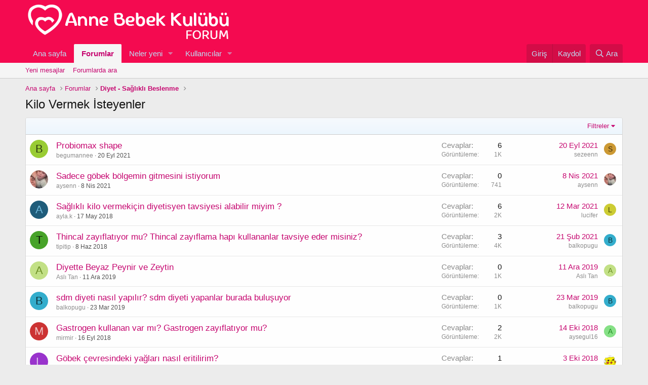

--- FILE ---
content_type: text/html; charset=utf-8
request_url: https://forum.annebebekkulubu.com/forumlar/kilo-vermek-isteyenler.38/
body_size: 13346
content:
<!DOCTYPE html>
<html id="XF" lang="tr-TR" dir="LTR"
	data-app="public"
	data-template="forum_view"
	data-container-key="node-38"
	data-content-key=""
	data-logged-in="false"
	data-cookie-prefix="xf_"
	class="has-no-js template-forum_view"
	 data-run-jobs="">
<head>
	<meta charset="utf-8" />
	<meta http-equiv="X-UA-Compatible" content="IE=Edge" />
	<meta name="viewport" content="width=device-width, initial-scale=1, viewport-fit=cover">
	<meta name="google-site-verification" content="9bpdmaM_ZzxwxpHmW1y8WHxbucahq0C4BqIWFeQ08b4" />

	
	
	

	<title>Kilo Vermek İsteyenler | Anneden Anneye Bilgi Kaynağı - Anne Bebek Kulubü : FORUM</title>

	
		<link rel="canonical" href="https://forum.annebebekkulubu.com/forumlar/kilo-vermek-isteyenler.38/" />
	
		<link rel="alternate" type="application/rss+xml" title="Kilo Vermek İsteyenler için RSS beslemesi" href="/forumlar/kilo-vermek-isteyenler.38/index.rss" />
	

	
		
	
	
	<meta property="og:site_name" content="Anneden Anneye Bilgi Kaynağı - Anne Bebek Kulubü : FORUM" />


	
	
		
	
	
	<meta property="og:type" content="website" />


	
	
		
	
	
	
		<meta property="og:title" content="Kilo Vermek İsteyenler" />
		<meta property="twitter:title" content="Kilo Vermek İsteyenler" />
	


	
	
	
		
	
	
	<meta property="og:url" content="https://forum.annebebekkulubu.com/forumlar/kilo-vermek-isteyenler.38/" />


	
	

	
		<meta name="theme-color" content="#f40a50" />
	

	
	

	


	<link rel="preload" href="/styles/fonts/fa/fa-regular-400.woff2?_v=5.15.1" as="font" type="font/woff2" crossorigin="anonymous" />


	<link rel="preload" href="/styles/fonts/fa/fa-solid-900.woff2?_v=5.15.1" as="font" type="font/woff2" crossorigin="anonymous" />


<link rel="preload" href="/styles/fonts/fa/fa-brands-400.woff2?_v=5.15.1" as="font" type="font/woff2" crossorigin="anonymous" />

	<link rel="stylesheet" href="/css.php?css=public%3Anormalize.css%2Cpublic%3Afa.css%2Cpublic%3Acore.less%2Cpublic%3Aapp.less&amp;s=1&amp;l=3&amp;d=1753791505&amp;k=96d68abe0ee81876e44a627b181d5db09fc8eaa8" />

	<link rel="stylesheet" href="/css.php?css=public%3Astructured_list.less%2Cpublic%3Aextra.less&amp;s=1&amp;l=3&amp;d=1753791505&amp;k=c70542a8a3b21855421b5f8e799fa966c6d663df" />

	
		<script src="/js/xf/preamble.min.js?_v=c9cc7e0d"></script>
	


	
		<link rel="icon" type="image/png" href="https://annebebekkulubu.com/cropped-favicon-1-png/" sizes="32x32" />
	
	
	
	<script async src="https://www.googletagmanager.com/gtag/js?id=UA-94067451-4"></script>
	<script>
		window.dataLayer = window.dataLayer || [];
		function gtag(){dataLayer.push(arguments);}
		gtag('js', new Date());
		gtag('config', 'UA-94067451-4', {
			// 
			
			
		});
	</script>

</head>
<body data-template="forum_view">

<div class="p-pageWrapper" id="top">



<header class="p-header" id="header">
	<div class="p-header-inner">
		<div class="p-header-content">

			<div class="p-header-logo p-header-logo--image">
				<a href="http://forum.annebebekkulubu.com">
					<img src="/data/assets/logo/logo-forum.png"
						alt="Anneden Anneye Bilgi Kaynağı - Anne Bebek Kulubü : FORUM"
						 />
				</a>
			</div>

			
		</div>
	</div>
</header>





	<div class="p-navSticky p-navSticky--primary" data-xf-init="sticky-header">
		
	<nav class="p-nav">
		<div class="p-nav-inner">
			<a class="p-nav-menuTrigger" data-xf-click="off-canvas" data-menu=".js-headerOffCanvasMenu" role="button" tabindex="0">
				<i aria-hidden="true"></i>
				<span class="p-nav-menuText">Menü</span>
			</a>

			<div class="p-nav-smallLogo">
				<a href="https://forum.annebebekkulubu.com/">
					<img src="/data/assets/logo/logo-forum.png"
						alt="Anneden Anneye Bilgi Kaynağı - Anne Bebek Kulubü : FORUM"
					 />
				</a>
			</div>

			<div class="p-nav-scroller hScroller" data-xf-init="h-scroller" data-auto-scroll=".p-navEl.is-selected">
				<div class="hScroller-scroll">
					<ul class="p-nav-list js-offCanvasNavSource">
					
						<li>
							
	<div class="p-navEl " >
		

			
	
	<a href="https://forum.annebebekkulubu.com/"
		class="p-navEl-link "
		
		data-xf-key="1"
		data-nav-id="home">Ana sayfa</a>


			

		
		
	</div>

						</li>
					
						<li>
							
	<div class="p-navEl is-selected" data-has-children="true">
		

			
	
	<a href="/"
		class="p-navEl-link p-navEl-link--splitMenu "
		
		
		data-nav-id="forums">Forumlar</a>


			<a data-xf-key="2"
				data-xf-click="menu"
				data-menu-pos-ref="< .p-navEl"
				class="p-navEl-splitTrigger"
				role="button"
				tabindex="0"
				aria-label="Toggle expanded"
				aria-expanded="false"
				aria-haspopup="true"></a>

		
		
			<div class="menu menu--structural" data-menu="menu" aria-hidden="true">
				<div class="menu-content">
					
						
	
	
	<a href="/whats-new/posts/"
		class="menu-linkRow u-indentDepth0 js-offCanvasCopy "
		
		
		data-nav-id="newPosts">Yeni mesajlar</a>

	

					
						
	
	
	<a href="/search/?type=post"
		class="menu-linkRow u-indentDepth0 js-offCanvasCopy "
		
		
		data-nav-id="searchForums">Forumlarda ara</a>

	

					
				</div>
			</div>
		
	</div>

						</li>
					
						<li>
							
	<div class="p-navEl " data-has-children="true">
		

			
	
	<a href="/whats-new/"
		class="p-navEl-link p-navEl-link--splitMenu "
		
		
		data-nav-id="whatsNew">Neler yeni</a>


			<a data-xf-key="3"
				data-xf-click="menu"
				data-menu-pos-ref="< .p-navEl"
				class="p-navEl-splitTrigger"
				role="button"
				tabindex="0"
				aria-label="Toggle expanded"
				aria-expanded="false"
				aria-haspopup="true"></a>

		
		
			<div class="menu menu--structural" data-menu="menu" aria-hidden="true">
				<div class="menu-content">
					
						
	
	
	<a href="/whats-new/posts/"
		class="menu-linkRow u-indentDepth0 js-offCanvasCopy "
		 rel="nofollow"
		
		data-nav-id="whatsNewPosts">Yeni mesajlar</a>

	

					
						
	
	
	<a href="/whats-new/profile-posts/"
		class="menu-linkRow u-indentDepth0 js-offCanvasCopy "
		 rel="nofollow"
		
		data-nav-id="whatsNewProfilePosts">Yeni profil mesajları</a>

	

					
						
	
	
	<a href="/whats-new/latest-activity"
		class="menu-linkRow u-indentDepth0 js-offCanvasCopy "
		 rel="nofollow"
		
		data-nav-id="latestActivity">Son aktiviteler</a>

	

					
				</div>
			</div>
		
	</div>

						</li>
					
						<li>
							
	<div class="p-navEl " data-has-children="true">
		

			
	
	<a href="/uyeler/"
		class="p-navEl-link p-navEl-link--splitMenu "
		
		
		data-nav-id="members">Kullanıcılar</a>


			<a data-xf-key="4"
				data-xf-click="menu"
				data-menu-pos-ref="< .p-navEl"
				class="p-navEl-splitTrigger"
				role="button"
				tabindex="0"
				aria-label="Toggle expanded"
				aria-expanded="false"
				aria-haspopup="true"></a>

		
		
			<div class="menu menu--structural" data-menu="menu" aria-hidden="true">
				<div class="menu-content">
					
						
	
	
	<a href="/online/"
		class="menu-linkRow u-indentDepth0 js-offCanvasCopy "
		
		
		data-nav-id="currentVisitors">Şu anki ziyaretçiler</a>

	

					
						
	
	
	<a href="/whats-new/profile-posts/"
		class="menu-linkRow u-indentDepth0 js-offCanvasCopy "
		 rel="nofollow"
		
		data-nav-id="newProfilePosts">Yeni profil mesajları</a>

	

					
						
	
	
	<a href="/search/?type=profile_post"
		class="menu-linkRow u-indentDepth0 js-offCanvasCopy "
		
		
		data-nav-id="searchProfilePosts">Profil mesajlarında ara</a>

	

					
				</div>
			</div>
		
	</div>

						</li>
					
					</ul>
				</div>
			</div>

			<div class="p-nav-opposite">
				<div class="p-navgroup p-account p-navgroup--guest">
					
						<a href="/login/" class="p-navgroup-link p-navgroup-link--textual p-navgroup-link--logIn"
							data-xf-click="overlay" data-follow-redirects="on">
							<span class="p-navgroup-linkText">Giriş</span>
						</a>
						
							<a href="/register/" class="p-navgroup-link p-navgroup-link--textual p-navgroup-link--register"
								data-xf-click="overlay" data-follow-redirects="on">
								<span class="p-navgroup-linkText">Kaydol</span>
							</a>
						
					
				</div>

				<div class="p-navgroup p-discovery">
					<a href="/whats-new/"
						class="p-navgroup-link p-navgroup-link--iconic p-navgroup-link--whatsnew"
						aria-label="Neler yeni"
						title="Neler yeni">
						<i aria-hidden="true"></i>
						<span class="p-navgroup-linkText">Neler yeni</span>
					</a>

					
						<a href="/search/"
							class="p-navgroup-link p-navgroup-link--iconic p-navgroup-link--search"
							data-xf-click="menu"
							data-xf-key="/"
							aria-label="Ara"
							aria-expanded="false"
							aria-haspopup="true"
							title="Ara">
							<i aria-hidden="true"></i>
							<span class="p-navgroup-linkText">Ara</span>
						</a>
						<div class="menu menu--structural menu--wide" data-menu="menu" aria-hidden="true">
							<form action="/search/search" method="post"
								class="menu-content"
								data-xf-init="quick-search">

								<h3 class="menu-header">Ara</h3>
								
								<div class="menu-row">
									
										<div class="inputGroup inputGroup--joined">
											<input type="text" class="input" name="keywords" placeholder="Ara..." aria-label="Ara" data-menu-autofocus="true" />
											
			<select name="constraints" class="js-quickSearch-constraint input" aria-label="içinde ara">
				<option value="">Her yerde</option>
<option value="{&quot;search_type&quot;:&quot;post&quot;}">Konular</option>
<option value="{&quot;search_type&quot;:&quot;post&quot;,&quot;c&quot;:{&quot;nodes&quot;:[38],&quot;child_nodes&quot;:1}}">Bu forum</option>

			</select>
		
										</div>
									
								</div>

								
								<div class="menu-row">
									<label class="iconic"><input type="checkbox"  name="c[title_only]" value="1" /><i aria-hidden="true"></i><span class="iconic-label">Sadece başlıkları ara</span></label>

								</div>
								
								<div class="menu-row">
									<div class="inputGroup">
										<span class="inputGroup-text" id="ctrl_search_menu_by_member">Kullanıcı:</span>
										<input type="text" class="input" name="c[users]" data-xf-init="auto-complete" placeholder="Üye" aria-labelledby="ctrl_search_menu_by_member" />
									</div>
								</div>
								<div class="menu-footer">
									<span class="menu-footer-controls">
										<button type="submit" class="button--primary button button--icon button--icon--search"><span class="button-text">Ara</span></button>
										<a href="/search/" class="button"><span class="button-text">Gelişmiş Arama...</span></a>
									</span>
								</div>

								<input type="hidden" name="_xfToken" value="1769129180,ff7061761333dd191c234afb31463bc3" />
							</form>
						</div>
					
				</div>
			</div>
		</div>
	</nav>

	</div>
	
	
		<div class="p-sectionLinks">
			<div class="p-sectionLinks-inner hScroller" data-xf-init="h-scroller">
				<div class="hScroller-scroll">
					<ul class="p-sectionLinks-list">
					
						<li>
							
	<div class="p-navEl " >
		

			
	
	<a href="/whats-new/posts/"
		class="p-navEl-link "
		
		data-xf-key="alt+1"
		data-nav-id="newPosts">Yeni mesajlar</a>


			

		
		
	</div>

						</li>
					
						<li>
							
	<div class="p-navEl " >
		

			
	
	<a href="/search/?type=post"
		class="p-navEl-link "
		
		data-xf-key="alt+2"
		data-nav-id="searchForums">Forumlarda ara</a>


			

		
		
	</div>

						</li>
					
					</ul>
				</div>
			</div>
		</div>
	



<div class="offCanvasMenu offCanvasMenu--nav js-headerOffCanvasMenu" data-menu="menu" aria-hidden="true" data-ocm-builder="navigation">
	<div class="offCanvasMenu-backdrop" data-menu-close="true"></div>
	<div class="offCanvasMenu-content">
		<div class="offCanvasMenu-header">
			Menü
			<a class="offCanvasMenu-closer" data-menu-close="true" role="button" tabindex="0" aria-label="Kapat"></a>
		</div>
		
			<div class="p-offCanvasRegisterLink">
				<div class="offCanvasMenu-linkHolder">
					<a href="/login/" class="offCanvasMenu-link" data-xf-click="overlay" data-menu-close="true">
						Giriş
					</a>
				</div>
				<hr class="offCanvasMenu-separator" />
				
					<div class="offCanvasMenu-linkHolder">
						<a href="/register/" class="offCanvasMenu-link" data-xf-click="overlay" data-menu-close="true">
							Kaydol
						</a>
					</div>
					<hr class="offCanvasMenu-separator" />
				
			</div>
		
		<div class="js-offCanvasNavTarget"></div>
	</div>
</div>

<div class="p-body">
	<div class="p-body-inner">
		<!--XF:EXTRA_OUTPUT-->

		

		

		
		
	
		<ul class="p-breadcrumbs "
			itemscope itemtype="https://schema.org/BreadcrumbList">
		
			

			
			
				
				
	<li itemprop="itemListElement" itemscope itemtype="https://schema.org/ListItem">
		<a href="https://forum.annebebekkulubu.com/" itemprop="item">
			<span itemprop="name">Ana sayfa</span>
		</a>
		<meta itemprop="position" content="1" />
	</li>

			

			
				
				
	<li itemprop="itemListElement" itemscope itemtype="https://schema.org/ListItem">
		<a href="/" itemprop="item">
			<span itemprop="name">Forumlar</span>
		</a>
		<meta itemprop="position" content="2" />
	</li>

			
			
				
				
	<li itemprop="itemListElement" itemscope itemtype="https://schema.org/ListItem">
		<a href="/#diyet-saglikli-beslenme.34" itemprop="item">
			<span itemprop="name">Diyet - Sağlıklı Beslenme</span>
		</a>
		<meta itemprop="position" content="3" />
	</li>

			

		
		</ul>
	

		

		
	<noscript><div class="blockMessage blockMessage--important blockMessage--iconic u-noJsOnly">JavaScript devre dışı. Daha iyi bir deneyim için, önce lütfen tarayıcınızda JavaScript'i etkinleştirin.</div></noscript>

		
	<div class="blockMessage blockMessage--important blockMessage--iconic js-browserWarning" style="display: none">Çok eski bir web tarayıcısı kullanıyorsunuz. Bu veya diğer siteleri görüntülemekte sorunlar yaşayabilirsiniz..<br />Tarayıcınızı güncellemeli veya <a href="https://www.google.com/chrome/browser/" target="_blank">alternatif bir tarayıcı</a> kullanmalısınız.</div>


		
			<div class="p-body-header">
			
				
					<div class="p-title ">
					
						
							<h1 class="p-title-value">Kilo Vermek İsteyenler</h1>
						
						
					
					</div>
				

				
			
			</div>
		

		<div class="p-body-main  ">
			

			<div class="p-body-content">
				
				<div class="p-body-pageContent">







	
	
	






	

	
		
	

















<div class="block " data-xf-init="" data-type="thread" data-href="/inline-mod/">

	<div class="block-outer"></div>

	<div class="block-container">

		
			<div class="block-filterBar">
				<div class="filterBar">
					

					<a class="filterBar-menuTrigger" data-xf-click="menu" role="button" tabindex="0" aria-expanded="false" aria-haspopup="true">Filtreler</a>
					<div class="menu menu--wide" data-menu="menu" aria-hidden="true"
						data-href="/forumlar/kilo-vermek-isteyenler.38/filters"
						data-load-target=".js-filterMenuBody">
						<div class="menu-content">
							<h4 class="menu-header">Seçilenleri göster:</h4>
							<div class="js-filterMenuBody">
								<div class="menu-row">Yükleniyor...</div>
							</div>
						</div>
					</div>
				</div>
			</div>
		

		

		<div class="block-body">
			
				<div class="structItemContainer">
					

	

	



					
						

						<div class="structItemContainer-group js-threadList">
							
								
									

	

	<div class="structItem structItem--thread js-inlineModContainer js-threadListItem-1602" data-author="begumannee">

	
		<div class="structItem-cell structItem-cell--icon">
			<div class="structItem-iconContainer">
				<a href="/uyeler/begumannee.495/" class="avatar avatar--s avatar--default avatar--default--dynamic" data-user-id="495" data-xf-init="member-tooltip" style="background-color: #99cc33; color: #2e3d0f">
			<span class="avatar-u495-s">B</span> 
		</a>
				
			</div>
		</div>
	

	
		<div class="structItem-cell structItem-cell--main" data-xf-init="touch-proxy">
			

			<div class="structItem-title">
				
				
				<a href="/konular/probiomax-shape.1602/" class="" data-tp-primary="on" data-xf-init="preview-tooltip" data-preview-url="/konular/probiomax-shape.1602/preview">Probiomax shape</a>
			</div>

			<div class="structItem-minor">
				

				
					<ul class="structItem-parts">
						<li><a href="/uyeler/begumannee.495/" class="username " dir="auto" itemprop="name" data-user-id="495" data-xf-init="member-tooltip">begumannee</a></li>
						<li class="structItem-startDate"><a href="/konular/probiomax-shape.1602/" rel="nofollow"><time  class="u-dt" dir="auto" datetime="2021-09-20T14:59:36+0100" data-time="1632146376" data-date-string="20 Eyl 2021" data-time-string="14:59" title="20 Eyl 2021 14:59&#039;de">20 Eyl 2021</time></a></li>
						
					</ul>

					
				
			</div>
		</div>
	

	
		<div class="structItem-cell structItem-cell--meta" title="First message reaction score: 0">
			<dl class="pairs pairs--justified">
				<dt>Cevaplar</dt>
				<dd>6</dd>
			</dl>
			<dl class="pairs pairs--justified structItem-minor">
				<dt>Görüntüleme</dt>
				<dd>1K</dd>
			</dl>
		</div>
	

	
		<div class="structItem-cell structItem-cell--latest">
			
				<a href="/konular/probiomax-shape.1602/latest" rel="nofollow"><time  class="structItem-latestDate u-dt" dir="auto" datetime="2021-09-20T22:11:22+0100" data-time="1632172282" data-date-string="20 Eyl 2021" data-time-string="22:11" title="20 Eyl 2021 22:11&#039;de">20 Eyl 2021</time></a>
				<div class="structItem-minor">
					
						<a href="/uyeler/sezeenn.471/" class="username " dir="auto" itemprop="name" data-user-id="471" data-xf-init="member-tooltip">sezeenn</a>
					
				</div>
			
		</div>
	

	
		<div class="structItem-cell structItem-cell--icon structItem-cell--iconEnd">
			<div class="structItem-iconContainer">
				
					<a href="/uyeler/sezeenn.471/" class="avatar avatar--xxs avatar--default avatar--default--dynamic" data-user-id="471" data-xf-init="member-tooltip" style="background-color: #cc9933; color: #3d2e0f">
			<span class="avatar-u471-s">S</span> 
		</a>
				
			</div>
		</div>
	

	</div>

								
									

	

	<div class="structItem structItem--thread js-inlineModContainer js-threadListItem-1587" data-author="aysenn">

	
		<div class="structItem-cell structItem-cell--icon">
			<div class="structItem-iconContainer">
				<a href="/uyeler/aysenn.379/" class="avatar avatar--s" data-user-id="379" data-xf-init="member-tooltip">
			<img src="/data/avatars/s/0/379.jpg?1582814962" srcset="/data/avatars/m/0/379.jpg?1582814962 2x" alt="aysenn" class="avatar-u379-s" width="48" height="48" loading="lazy" /> 
		</a>
				
			</div>
		</div>
	

	
		<div class="structItem-cell structItem-cell--main" data-xf-init="touch-proxy">
			

			<div class="structItem-title">
				
				
				<a href="/konular/sadece-gobek-bolgemin-gitmesini-istiyorum.1587/" class="" data-tp-primary="on" data-xf-init="preview-tooltip" data-preview-url="/konular/sadece-gobek-bolgemin-gitmesini-istiyorum.1587/preview">Sadece göbek bölgemin gitmesini istiyorum</a>
			</div>

			<div class="structItem-minor">
				

				
					<ul class="structItem-parts">
						<li><a href="/uyeler/aysenn.379/" class="username " dir="auto" itemprop="name" data-user-id="379" data-xf-init="member-tooltip">aysenn</a></li>
						<li class="structItem-startDate"><a href="/konular/sadece-gobek-bolgemin-gitmesini-istiyorum.1587/" rel="nofollow"><time  class="u-dt" dir="auto" datetime="2021-04-08T12:27:44+0100" data-time="1617881264" data-date-string="8 Nis 2021" data-time-string="12:27" title="8 Nis 2021 12:27&#039;de">8 Nis 2021</time></a></li>
						
					</ul>

					
				
			</div>
		</div>
	

	
		<div class="structItem-cell structItem-cell--meta" title="First message reaction score: 0">
			<dl class="pairs pairs--justified">
				<dt>Cevaplar</dt>
				<dd>0</dd>
			</dl>
			<dl class="pairs pairs--justified structItem-minor">
				<dt>Görüntüleme</dt>
				<dd>741</dd>
			</dl>
		</div>
	

	
		<div class="structItem-cell structItem-cell--latest">
			
				<a href="/konular/sadece-gobek-bolgemin-gitmesini-istiyorum.1587/latest" rel="nofollow"><time  class="structItem-latestDate u-dt" dir="auto" datetime="2021-04-08T12:27:44+0100" data-time="1617881264" data-date-string="8 Nis 2021" data-time-string="12:27" title="8 Nis 2021 12:27&#039;de">8 Nis 2021</time></a>
				<div class="structItem-minor">
					
						<a href="/uyeler/aysenn.379/" class="username " dir="auto" itemprop="name" data-user-id="379" data-xf-init="member-tooltip">aysenn</a>
					
				</div>
			
		</div>
	

	
		<div class="structItem-cell structItem-cell--icon structItem-cell--iconEnd">
			<div class="structItem-iconContainer">
				
					<a href="/uyeler/aysenn.379/" class="avatar avatar--xxs" data-user-id="379" data-xf-init="member-tooltip">
			<img src="/data/avatars/s/0/379.jpg?1582814962"  alt="aysenn" class="avatar-u379-s" width="48" height="48" loading="lazy" /> 
		</a>
				
			</div>
		</div>
	

	</div>

								
									

	

	<div class="structItem structItem--thread js-inlineModContainer js-threadListItem-249" data-author="ayla.k">

	
		<div class="structItem-cell structItem-cell--icon">
			<div class="structItem-iconContainer">
				<a href="/uyeler/ayla-k.53/" class="avatar avatar--s avatar--default avatar--default--dynamic" data-user-id="53" data-xf-init="member-tooltip" style="background-color: #1f5c7a; color: #70b8db">
			<span class="avatar-u53-s">A</span> 
		</a>
				
			</div>
		</div>
	

	
		<div class="structItem-cell structItem-cell--main" data-xf-init="touch-proxy">
			

			<div class="structItem-title">
				
				
				<a href="/konular/saglikli-kilo-vermekicin-diyetisyen-tavsiyesi-alabilir-miyim.249/" class="" data-tp-primary="on" data-xf-init="preview-tooltip" data-preview-url="/konular/saglikli-kilo-vermekicin-diyetisyen-tavsiyesi-alabilir-miyim.249/preview">Sağlıklı kilo vermekiçin diyetisyen tavsiyesi alabilir miyim ?</a>
			</div>

			<div class="structItem-minor">
				

				
					<ul class="structItem-parts">
						<li><a href="/uyeler/ayla-k.53/" class="username " dir="auto" itemprop="name" data-user-id="53" data-xf-init="member-tooltip">ayla.k</a></li>
						<li class="structItem-startDate"><a href="/konular/saglikli-kilo-vermekicin-diyetisyen-tavsiyesi-alabilir-miyim.249/" rel="nofollow"><time  class="u-dt" dir="auto" datetime="2018-05-17T21:14:17+0100" data-time="1526588057" data-date-string="17 May 2018" data-time-string="21:14" title="17 May 2018 21:14&#039;de">17 May 2018</time></a></li>
						
					</ul>

					
				
			</div>
		</div>
	

	
		<div class="structItem-cell structItem-cell--meta" title="First message reaction score: 0">
			<dl class="pairs pairs--justified">
				<dt>Cevaplar</dt>
				<dd>6</dd>
			</dl>
			<dl class="pairs pairs--justified structItem-minor">
				<dt>Görüntüleme</dt>
				<dd>2K</dd>
			</dl>
		</div>
	

	
		<div class="structItem-cell structItem-cell--latest">
			
				<a href="/konular/saglikli-kilo-vermekicin-diyetisyen-tavsiyesi-alabilir-miyim.249/latest" rel="nofollow"><time  class="structItem-latestDate u-dt" dir="auto" datetime="2021-03-12T10:37:21+0000" data-time="1615545441" data-date-string="12 Mar 2021" data-time-string="10:37" title="12 Mar 2021 10:37&#039;de">12 Mar 2021</time></a>
				<div class="structItem-minor">
					
						<a href="/uyeler/lucifer.545/" class="username " dir="auto" itemprop="name" data-user-id="545" data-xf-init="member-tooltip">lucifer</a>
					
				</div>
			
		</div>
	

	
		<div class="structItem-cell structItem-cell--icon structItem-cell--iconEnd">
			<div class="structItem-iconContainer">
				
					<a href="/uyeler/lucifer.545/" class="avatar avatar--xxs avatar--default avatar--default--dynamic" data-user-id="545" data-xf-init="member-tooltip" style="background-color: #cccc33; color: #3d3d0f">
			<span class="avatar-u545-s">L</span> 
		</a>
				
			</div>
		</div>
	

	</div>

								
									

	

	<div class="structItem structItem--thread js-inlineModContainer js-threadListItem-432" data-author="tipitip">

	
		<div class="structItem-cell structItem-cell--icon">
			<div class="structItem-iconContainer">
				<a href="/uyeler/tipitip.12/" class="avatar avatar--s avatar--default avatar--default--dynamic" data-user-id="12" data-xf-init="member-tooltip" style="background-color: #47a329; color: #091405">
			<span class="avatar-u12-s">T</span> 
		</a>
				
			</div>
		</div>
	

	
		<div class="structItem-cell structItem-cell--main" data-xf-init="touch-proxy">
			

			<div class="structItem-title">
				
				
				<a href="/konular/thincal-zayiflatiyor-mu-thincal-zayiflama-hapi-kullananlar-tavsiye-eder-misiniz.432/" class="" data-tp-primary="on" data-xf-init="preview-tooltip" data-preview-url="/konular/thincal-zayiflatiyor-mu-thincal-zayiflama-hapi-kullananlar-tavsiye-eder-misiniz.432/preview">Thincal zayıflatıyor mu? Thincal zayıflama hapı kullananlar tavsiye eder misiniz?</a>
			</div>

			<div class="structItem-minor">
				

				
					<ul class="structItem-parts">
						<li><a href="/uyeler/tipitip.12/" class="username " dir="auto" itemprop="name" data-user-id="12" data-xf-init="member-tooltip">tipitip</a></li>
						<li class="structItem-startDate"><a href="/konular/thincal-zayiflatiyor-mu-thincal-zayiflama-hapi-kullananlar-tavsiye-eder-misiniz.432/" rel="nofollow"><time  class="u-dt" dir="auto" datetime="2018-06-08T21:39:42+0100" data-time="1528490382" data-date-string="8 Haz 2018" data-time-string="21:39" title="8 Haz 2018 21:39&#039;de">8 Haz 2018</time></a></li>
						
					</ul>

					
				
			</div>
		</div>
	

	
		<div class="structItem-cell structItem-cell--meta" title="First message reaction score: 0">
			<dl class="pairs pairs--justified">
				<dt>Cevaplar</dt>
				<dd>3</dd>
			</dl>
			<dl class="pairs pairs--justified structItem-minor">
				<dt>Görüntüleme</dt>
				<dd>4K</dd>
			</dl>
		</div>
	

	
		<div class="structItem-cell structItem-cell--latest">
			
				<a href="/konular/thincal-zayiflatiyor-mu-thincal-zayiflama-hapi-kullananlar-tavsiye-eder-misiniz.432/latest" rel="nofollow"><time  class="structItem-latestDate u-dt" dir="auto" datetime="2021-02-21T19:54:31+0000" data-time="1613937271" data-date-string="21 Şub 2021" data-time-string="19:54" title="21 Şub 2021 19:54&#039;de">21 Şub 2021</time></a>
				<div class="structItem-minor">
					
						<a href="/uyeler/balkopugu.15/" class="username " dir="auto" itemprop="name" data-user-id="15" data-xf-init="member-tooltip">balkopugu</a>
					
				</div>
			
		</div>
	

	
		<div class="structItem-cell structItem-cell--icon structItem-cell--iconEnd">
			<div class="structItem-iconContainer">
				
					<a href="/uyeler/balkopugu.15/" class="avatar avatar--xxs avatar--default avatar--default--dynamic" data-user-id="15" data-xf-init="member-tooltip" style="background-color: #33adcc; color: #0f343d">
			<span class="avatar-u15-s">B</span> 
		</a>
				
			</div>
		</div>
	

	</div>

								
									

	

	<div class="structItem structItem--thread js-inlineModContainer js-threadListItem-1315" data-author="Aslı Tan">

	
		<div class="structItem-cell structItem-cell--icon">
			<div class="structItem-iconContainer">
				<a href="/uyeler/asli-tan.280/" class="avatar avatar--s avatar--default avatar--default--dynamic" data-user-id="280" data-xf-init="member-tooltip" style="background-color: #c2e085; color: #6b8f24">
			<span class="avatar-u280-s">A</span> 
		</a>
				
			</div>
		</div>
	

	
		<div class="structItem-cell structItem-cell--main" data-xf-init="touch-proxy">
			

			<div class="structItem-title">
				
				
				<a href="/konular/diyette-beyaz-peynir-ve-zeytin.1315/" class="" data-tp-primary="on" data-xf-init="preview-tooltip" data-preview-url="/konular/diyette-beyaz-peynir-ve-zeytin.1315/preview">Diyette Beyaz Peynir ve Zeytin</a>
			</div>

			<div class="structItem-minor">
				

				
					<ul class="structItem-parts">
						<li><a href="/uyeler/asli-tan.280/" class="username " dir="auto" itemprop="name" data-user-id="280" data-xf-init="member-tooltip">Aslı Tan</a></li>
						<li class="structItem-startDate"><a href="/konular/diyette-beyaz-peynir-ve-zeytin.1315/" rel="nofollow"><time  class="u-dt" dir="auto" datetime="2019-12-11T07:44:41+0000" data-time="1576050281" data-date-string="11 Ara 2019" data-time-string="07:44" title="11 Ara 2019 07:44&#039;de">11 Ara 2019</time></a></li>
						
					</ul>

					
				
			</div>
		</div>
	

	
		<div class="structItem-cell structItem-cell--meta" title="First message reaction score: 0">
			<dl class="pairs pairs--justified">
				<dt>Cevaplar</dt>
				<dd>0</dd>
			</dl>
			<dl class="pairs pairs--justified structItem-minor">
				<dt>Görüntüleme</dt>
				<dd>1K</dd>
			</dl>
		</div>
	

	
		<div class="structItem-cell structItem-cell--latest">
			
				<a href="/konular/diyette-beyaz-peynir-ve-zeytin.1315/latest" rel="nofollow"><time  class="structItem-latestDate u-dt" dir="auto" datetime="2019-12-11T07:44:41+0000" data-time="1576050281" data-date-string="11 Ara 2019" data-time-string="07:44" title="11 Ara 2019 07:44&#039;de">11 Ara 2019</time></a>
				<div class="structItem-minor">
					
						<a href="/uyeler/asli-tan.280/" class="username " dir="auto" itemprop="name" data-user-id="280" data-xf-init="member-tooltip">Aslı Tan</a>
					
				</div>
			
		</div>
	

	
		<div class="structItem-cell structItem-cell--icon structItem-cell--iconEnd">
			<div class="structItem-iconContainer">
				
					<a href="/uyeler/asli-tan.280/" class="avatar avatar--xxs avatar--default avatar--default--dynamic" data-user-id="280" data-xf-init="member-tooltip" style="background-color: #c2e085; color: #6b8f24">
			<span class="avatar-u280-s">A</span> 
		</a>
				
			</div>
		</div>
	

	</div>

								
									

	

	<div class="structItem structItem--thread js-inlineModContainer js-threadListItem-1098" data-author="balkopugu">

	
		<div class="structItem-cell structItem-cell--icon">
			<div class="structItem-iconContainer">
				<a href="/uyeler/balkopugu.15/" class="avatar avatar--s avatar--default avatar--default--dynamic" data-user-id="15" data-xf-init="member-tooltip" style="background-color: #33adcc; color: #0f343d">
			<span class="avatar-u15-s">B</span> 
		</a>
				
			</div>
		</div>
	

	
		<div class="structItem-cell structItem-cell--main" data-xf-init="touch-proxy">
			

			<div class="structItem-title">
				
				
				<a href="/konular/sdm-diyeti-nasil-yapilir-sdm-diyeti-yapanlar-burada-bulusuyor.1098/" class="" data-tp-primary="on" data-xf-init="preview-tooltip" data-preview-url="/konular/sdm-diyeti-nasil-yapilir-sdm-diyeti-yapanlar-burada-bulusuyor.1098/preview">sdm diyeti nasıl yapılır? sdm diyeti yapanlar burada buluşuyor</a>
			</div>

			<div class="structItem-minor">
				

				
					<ul class="structItem-parts">
						<li><a href="/uyeler/balkopugu.15/" class="username " dir="auto" itemprop="name" data-user-id="15" data-xf-init="member-tooltip">balkopugu</a></li>
						<li class="structItem-startDate"><a href="/konular/sdm-diyeti-nasil-yapilir-sdm-diyeti-yapanlar-burada-bulusuyor.1098/" rel="nofollow"><time  class="u-dt" dir="auto" datetime="2019-03-23T19:17:22+0000" data-time="1553368642" data-date-string="23 Mar 2019" data-time-string="19:17" title="23 Mar 2019 19:17&#039;de">23 Mar 2019</time></a></li>
						
					</ul>

					
				
			</div>
		</div>
	

	
		<div class="structItem-cell structItem-cell--meta" title="First message reaction score: 0">
			<dl class="pairs pairs--justified">
				<dt>Cevaplar</dt>
				<dd>0</dd>
			</dl>
			<dl class="pairs pairs--justified structItem-minor">
				<dt>Görüntüleme</dt>
				<dd>1K</dd>
			</dl>
		</div>
	

	
		<div class="structItem-cell structItem-cell--latest">
			
				<a href="/konular/sdm-diyeti-nasil-yapilir-sdm-diyeti-yapanlar-burada-bulusuyor.1098/latest" rel="nofollow"><time  class="structItem-latestDate u-dt" dir="auto" datetime="2019-03-23T19:17:22+0000" data-time="1553368642" data-date-string="23 Mar 2019" data-time-string="19:17" title="23 Mar 2019 19:17&#039;de">23 Mar 2019</time></a>
				<div class="structItem-minor">
					
						<a href="/uyeler/balkopugu.15/" class="username " dir="auto" itemprop="name" data-user-id="15" data-xf-init="member-tooltip">balkopugu</a>
					
				</div>
			
		</div>
	

	
		<div class="structItem-cell structItem-cell--icon structItem-cell--iconEnd">
			<div class="structItem-iconContainer">
				
					<a href="/uyeler/balkopugu.15/" class="avatar avatar--xxs avatar--default avatar--default--dynamic" data-user-id="15" data-xf-init="member-tooltip" style="background-color: #33adcc; color: #0f343d">
			<span class="avatar-u15-s">B</span> 
		</a>
				
			</div>
		</div>
	

	</div>

								
									

	

	<div class="structItem structItem--thread js-inlineModContainer js-threadListItem-894" data-author="mirmir">

	
		<div class="structItem-cell structItem-cell--icon">
			<div class="structItem-iconContainer">
				<a href="/uyeler/mirmir.16/" class="avatar avatar--s avatar--default avatar--default--dynamic" data-user-id="16" data-xf-init="member-tooltip" style="background-color: #cc3333; color: #f0c2c2">
			<span class="avatar-u16-s">M</span> 
		</a>
				
			</div>
		</div>
	

	
		<div class="structItem-cell structItem-cell--main" data-xf-init="touch-proxy">
			

			<div class="structItem-title">
				
				
				<a href="/konular/gastrogen-kullanan-var-mi-gastrogen-zayiflatiyor-mu.894/" class="" data-tp-primary="on" data-xf-init="preview-tooltip" data-preview-url="/konular/gastrogen-kullanan-var-mi-gastrogen-zayiflatiyor-mu.894/preview">Gastrogen kullanan var mı? Gastrogen zayıflatıyor mu?</a>
			</div>

			<div class="structItem-minor">
				

				
					<ul class="structItem-parts">
						<li><a href="/uyeler/mirmir.16/" class="username " dir="auto" itemprop="name" data-user-id="16" data-xf-init="member-tooltip">mirmir</a></li>
						<li class="structItem-startDate"><a href="/konular/gastrogen-kullanan-var-mi-gastrogen-zayiflatiyor-mu.894/" rel="nofollow"><time  class="u-dt" dir="auto" datetime="2018-09-16T18:19:28+0100" data-time="1537118368" data-date-string="16 Eyl 2018" data-time-string="18:19" title="16 Eyl 2018 18:19&#039;de">16 Eyl 2018</time></a></li>
						
					</ul>

					
				
			</div>
		</div>
	

	
		<div class="structItem-cell structItem-cell--meta" title="First message reaction score: 0">
			<dl class="pairs pairs--justified">
				<dt>Cevaplar</dt>
				<dd>2</dd>
			</dl>
			<dl class="pairs pairs--justified structItem-minor">
				<dt>Görüntüleme</dt>
				<dd>2K</dd>
			</dl>
		</div>
	

	
		<div class="structItem-cell structItem-cell--latest">
			
				<a href="/konular/gastrogen-kullanan-var-mi-gastrogen-zayiflatiyor-mu.894/latest" rel="nofollow"><time  class="structItem-latestDate u-dt" dir="auto" datetime="2018-10-14T09:33:13+0100" data-time="1539505993" data-date-string="14 Eki 2018" data-time-string="09:33" title="14 Eki 2018 09:33&#039;de">14 Eki 2018</time></a>
				<div class="structItem-minor">
					
						<a href="/uyeler/aysegul16.13/" class="username " dir="auto" itemprop="name" data-user-id="13" data-xf-init="member-tooltip">aysegul16</a>
					
				</div>
			
		</div>
	

	
		<div class="structItem-cell structItem-cell--icon structItem-cell--iconEnd">
			<div class="structItem-iconContainer">
				
					<a href="/uyeler/aysegul16.13/" class="avatar avatar--xxs avatar--default avatar--default--dynamic" data-user-id="13" data-xf-init="member-tooltip" style="background-color: #85e085; color: #248f24">
			<span class="avatar-u13-s">A</span> 
		</a>
				
			</div>
		</div>
	

	</div>

								
									

	

	<div class="structItem structItem--thread js-inlineModContainer js-threadListItem-890" data-author="leylaist">

	
		<div class="structItem-cell structItem-cell--icon">
			<div class="structItem-iconContainer">
				<a href="/uyeler/leylaist.14/" class="avatar avatar--s avatar--default avatar--default--dynamic" data-user-id="14" data-xf-init="member-tooltip" style="background-color: #9933cc; color: #e0c2f0">
			<span class="avatar-u14-s">L</span> 
		</a>
				
			</div>
		</div>
	

	
		<div class="structItem-cell structItem-cell--main" data-xf-init="touch-proxy">
			

			<div class="structItem-title">
				
				
				<a href="/konular/gobek-cevresindeki-yaglari-nasil-eritilirim.890/" class="" data-tp-primary="on" data-xf-init="preview-tooltip" data-preview-url="/konular/gobek-cevresindeki-yaglari-nasil-eritilirim.890/preview">Göbek çevresindeki yağları nasıl eritilirim?</a>
			</div>

			<div class="structItem-minor">
				

				
					<ul class="structItem-parts">
						<li><a href="/uyeler/leylaist.14/" class="username " dir="auto" itemprop="name" data-user-id="14" data-xf-init="member-tooltip">leylaist</a></li>
						<li class="structItem-startDate"><a href="/konular/gobek-cevresindeki-yaglari-nasil-eritilirim.890/" rel="nofollow"><time  class="u-dt" dir="auto" datetime="2018-09-12T18:27:10+0100" data-time="1536773230" data-date-string="12 Eyl 2018" data-time-string="18:27" title="12 Eyl 2018 18:27&#039;de">12 Eyl 2018</time></a></li>
						
					</ul>

					
				
			</div>
		</div>
	

	
		<div class="structItem-cell structItem-cell--meta" title="First message reaction score: 0">
			<dl class="pairs pairs--justified">
				<dt>Cevaplar</dt>
				<dd>1</dd>
			</dl>
			<dl class="pairs pairs--justified structItem-minor">
				<dt>Görüntüleme</dt>
				<dd>2K</dd>
			</dl>
		</div>
	

	
		<div class="structItem-cell structItem-cell--latest">
			
				<a href="/konular/gobek-cevresindeki-yaglari-nasil-eritilirim.890/latest" rel="nofollow"><time  class="structItem-latestDate u-dt" dir="auto" datetime="2018-10-03T08:42:49+0100" data-time="1538552569" data-date-string="3 Eki 2018" data-time-string="08:42" title="3 Eki 2018 08:42&#039;de">3 Eki 2018</time></a>
				<div class="structItem-minor">
					
						<a href="/uyeler/annesevgisi.238/" class="username " dir="auto" itemprop="name" data-user-id="238" data-xf-init="member-tooltip">annesevgisi</a>
					
				</div>
			
		</div>
	

	
		<div class="structItem-cell structItem-cell--icon structItem-cell--iconEnd">
			<div class="structItem-iconContainer">
				
					<a href="/uyeler/annesevgisi.238/" class="avatar avatar--xxs" data-user-id="238" data-xf-init="member-tooltip">
			<img src="/data/avatars/s/0/238.jpg?1539782928"  alt="annesevgisi" class="avatar-u238-s" width="48" height="48" loading="lazy" /> 
		</a>
				
			</div>
		</div>
	

	</div>

								
									

	

	<div class="structItem structItem--thread js-inlineModContainer js-threadListItem-901" data-author="yesimyesim">

	
		<div class="structItem-cell structItem-cell--icon">
			<div class="structItem-iconContainer">
				<a href="/uyeler/yesimyesim.18/" class="avatar avatar--s avatar--default avatar--default--dynamic" data-user-id="18" data-xf-init="member-tooltip" style="background-color: #7ad65c; color: #2d661a">
			<span class="avatar-u18-s">Y</span> 
		</a>
				
			</div>
		</div>
	

	
		<div class="structItem-cell structItem-cell--main" data-xf-init="touch-proxy">
			

			<div class="structItem-title">
				
				
				<a href="/konular/chocolate-slim-kullanan-var-mi-chocolota-slim-kullananlarin-yorumlari.901/" class="" data-tp-primary="on" data-xf-init="preview-tooltip" data-preview-url="/konular/chocolate-slim-kullanan-var-mi-chocolota-slim-kullananlarin-yorumlari.901/preview">Chocolate slim kullanan var mı? Chocolota slim kullananların yorumları</a>
			</div>

			<div class="structItem-minor">
				

				
					<ul class="structItem-parts">
						<li><a href="/uyeler/yesimyesim.18/" class="username " dir="auto" itemprop="name" data-user-id="18" data-xf-init="member-tooltip">yesimyesim</a></li>
						<li class="structItem-startDate"><a href="/konular/chocolate-slim-kullanan-var-mi-chocolota-slim-kullananlarin-yorumlari.901/" rel="nofollow"><time  class="u-dt" dir="auto" datetime="2018-09-16T18:56:41+0100" data-time="1537120601" data-date-string="16 Eyl 2018" data-time-string="18:56" title="16 Eyl 2018 18:56&#039;de">16 Eyl 2018</time></a></li>
						
					</ul>

					
				
			</div>
		</div>
	

	
		<div class="structItem-cell structItem-cell--meta" title="First message reaction score: 0">
			<dl class="pairs pairs--justified">
				<dt>Cevaplar</dt>
				<dd>1</dd>
			</dl>
			<dl class="pairs pairs--justified structItem-minor">
				<dt>Görüntüleme</dt>
				<dd>2K</dd>
			</dl>
		</div>
	

	
		<div class="structItem-cell structItem-cell--latest">
			
				<a href="/konular/chocolate-slim-kullanan-var-mi-chocolota-slim-kullananlarin-yorumlari.901/latest" rel="nofollow"><time  class="structItem-latestDate u-dt" dir="auto" datetime="2018-10-03T08:41:23+0100" data-time="1538552483" data-date-string="3 Eki 2018" data-time-string="08:41" title="3 Eki 2018 08:41&#039;de">3 Eki 2018</time></a>
				<div class="structItem-minor">
					
						<a href="/uyeler/annesevgisi.238/" class="username " dir="auto" itemprop="name" data-user-id="238" data-xf-init="member-tooltip">annesevgisi</a>
					
				</div>
			
		</div>
	

	
		<div class="structItem-cell structItem-cell--icon structItem-cell--iconEnd">
			<div class="structItem-iconContainer">
				
					<a href="/uyeler/annesevgisi.238/" class="avatar avatar--xxs" data-user-id="238" data-xf-init="member-tooltip">
			<img src="/data/avatars/s/0/238.jpg?1539782928"  alt="annesevgisi" class="avatar-u238-s" width="48" height="48" loading="lazy" /> 
		</a>
				
			</div>
		</div>
	

	</div>

								
									

	

	<div class="structItem structItem--thread js-inlineModContainer js-threadListItem-413" data-author="reyhan">

	
		<div class="structItem-cell structItem-cell--icon">
			<div class="structItem-iconContainer">
				<a href="/uyeler/reyhan.141/" class="avatar avatar--s" data-user-id="141" data-xf-init="member-tooltip">
			<img src="/data/avatars/s/0/141.jpg?1528139354" srcset="/data/avatars/m/0/141.jpg?1528139354 2x" alt="reyhan" class="avatar-u141-s" width="48" height="48" loading="lazy" /> 
		</a>
				
			</div>
		</div>
	

	
		<div class="structItem-cell structItem-cell--main" data-xf-init="touch-proxy">
			

			<div class="structItem-title">
				
				
				<a href="/konular/gobek-cevresi-nde-etkili.413/" class="" data-tp-primary="on" data-xf-init="preview-tooltip" data-preview-url="/konular/gobek-cevresi-nde-etkili.413/preview">Göbek çevresi nde etkili</a>
			</div>

			<div class="structItem-minor">
				

				
					<ul class="structItem-parts">
						<li><a href="/uyeler/reyhan.141/" class="username " dir="auto" itemprop="name" data-user-id="141" data-xf-init="member-tooltip">reyhan</a></li>
						<li class="structItem-startDate"><a href="/konular/gobek-cevresi-nde-etkili.413/" rel="nofollow"><time  class="u-dt" dir="auto" datetime="2018-06-04T20:17:26+0100" data-time="1528139846" data-date-string="4 Haz 2018" data-time-string="20:17" title="4 Haz 2018 20:17&#039;de">4 Haz 2018</time></a></li>
						
					</ul>

					
				
			</div>
		</div>
	

	
		<div class="structItem-cell structItem-cell--meta" title="First message reaction score: 0">
			<dl class="pairs pairs--justified">
				<dt>Cevaplar</dt>
				<dd>5</dd>
			</dl>
			<dl class="pairs pairs--justified structItem-minor">
				<dt>Görüntüleme</dt>
				<dd>2K</dd>
			</dl>
		</div>
	

	
		<div class="structItem-cell structItem-cell--latest">
			
				<a href="/konular/gobek-cevresi-nde-etkili.413/latest" rel="nofollow"><time  class="structItem-latestDate u-dt" dir="auto" datetime="2018-09-15T11:48:41+0100" data-time="1537008521" data-date-string="15 Eyl 2018" data-time-string="11:48" title="15 Eyl 2018 11:48&#039;de">15 Eyl 2018</time></a>
				<div class="structItem-minor">
					
						<a href="/uyeler/aysegul16.13/" class="username " dir="auto" itemprop="name" data-user-id="13" data-xf-init="member-tooltip">aysegul16</a>
					
				</div>
			
		</div>
	

	
		<div class="structItem-cell structItem-cell--icon structItem-cell--iconEnd">
			<div class="structItem-iconContainer">
				
					<a href="/uyeler/aysegul16.13/" class="avatar avatar--xxs avatar--default avatar--default--dynamic" data-user-id="13" data-xf-init="member-tooltip" style="background-color: #85e085; color: #248f24">
			<span class="avatar-u13-s">A</span> 
		</a>
				
			</div>
		</div>
	

	</div>

								
									

	

	<div class="structItem structItem--thread js-inlineModContainer js-threadListItem-22" data-author="demirrrdemirr">

	
		<div class="structItem-cell structItem-cell--icon">
			<div class="structItem-iconContainer">
				<a href="/uyeler/demirrrdemirr.11/" class="avatar avatar--s avatar--default avatar--default--dynamic" data-user-id="11" data-xf-init="member-tooltip" style="background-color: #a32947; color: #e699ac">
			<span class="avatar-u11-s">D</span> 
		</a>
				
			</div>
		</div>
	

	
		<div class="structItem-cell structItem-cell--main" data-xf-init="touch-proxy">
			

			<div class="structItem-title">
				
				
				<a href="/konular/yogurtla-kilo-verme-yontemi.22/" class="" data-tp-primary="on" data-xf-init="preview-tooltip" data-preview-url="/konular/yogurtla-kilo-verme-yontemi.22/preview">Yogurtla kilo verme yontemi</a>
			</div>

			<div class="structItem-minor">
				

				
					<ul class="structItem-parts">
						<li><a href="/uyeler/demirrrdemirr.11/" class="username " dir="auto" itemprop="name" data-user-id="11" data-xf-init="member-tooltip">demirrrdemirr</a></li>
						<li class="structItem-startDate"><a href="/konular/yogurtla-kilo-verme-yontemi.22/" rel="nofollow"><time  class="u-dt" dir="auto" datetime="2018-05-05T16:32:15+0100" data-time="1525534335" data-date-string="5 May 2018" data-time-string="16:32" title="5 May 2018 16:32&#039;de">5 May 2018</time></a></li>
						
					</ul>

					
				
			</div>
		</div>
	

	
		<div class="structItem-cell structItem-cell--meta" title="First message reaction score: 0">
			<dl class="pairs pairs--justified">
				<dt>Cevaplar</dt>
				<dd>4</dd>
			</dl>
			<dl class="pairs pairs--justified structItem-minor">
				<dt>Görüntüleme</dt>
				<dd>2K</dd>
			</dl>
		</div>
	

	
		<div class="structItem-cell structItem-cell--latest">
			
				<a href="/konular/yogurtla-kilo-verme-yontemi.22/latest" rel="nofollow"><time  class="structItem-latestDate u-dt" dir="auto" datetime="2018-09-12T18:27:44+0100" data-time="1536773264" data-date-string="12 Eyl 2018" data-time-string="18:27" title="12 Eyl 2018 18:27&#039;de">12 Eyl 2018</time></a>
				<div class="structItem-minor">
					
						<a href="/uyeler/leylaist.14/" class="username " dir="auto" itemprop="name" data-user-id="14" data-xf-init="member-tooltip">leylaist</a>
					
				</div>
			
		</div>
	

	
		<div class="structItem-cell structItem-cell--icon structItem-cell--iconEnd">
			<div class="structItem-iconContainer">
				
					<a href="/uyeler/leylaist.14/" class="avatar avatar--xxs avatar--default avatar--default--dynamic" data-user-id="14" data-xf-init="member-tooltip" style="background-color: #9933cc; color: #e0c2f0">
			<span class="avatar-u14-s">L</span> 
		</a>
				
			</div>
		</div>
	

	</div>

								
									

	

	<div class="structItem structItem--thread js-inlineModContainer js-threadListItem-889" data-author="leylaist">

	
		<div class="structItem-cell structItem-cell--icon">
			<div class="structItem-iconContainer">
				<a href="/uyeler/leylaist.14/" class="avatar avatar--s avatar--default avatar--default--dynamic" data-user-id="14" data-xf-init="member-tooltip" style="background-color: #9933cc; color: #e0c2f0">
			<span class="avatar-u14-s">L</span> 
		</a>
				
			</div>
		</div>
	

	
		<div class="structItem-cell structItem-cell--main" data-xf-init="touch-proxy">
			

			<div class="structItem-title">
				
				
				<a href="/konular/kefir-icmek-kilo-vermeye-yardimci-olur-mu.889/" class="" data-tp-primary="on" data-xf-init="preview-tooltip" data-preview-url="/konular/kefir-icmek-kilo-vermeye-yardimci-olur-mu.889/preview">Kefir içmek kilo vermeye yardımcı olur mu?</a>
			</div>

			<div class="structItem-minor">
				

				
					<ul class="structItem-parts">
						<li><a href="/uyeler/leylaist.14/" class="username " dir="auto" itemprop="name" data-user-id="14" data-xf-init="member-tooltip">leylaist</a></li>
						<li class="structItem-startDate"><a href="/konular/kefir-icmek-kilo-vermeye-yardimci-olur-mu.889/" rel="nofollow"><time  class="u-dt" dir="auto" datetime="2018-09-12T18:25:48+0100" data-time="1536773148" data-date-string="12 Eyl 2018" data-time-string="18:25" title="12 Eyl 2018 18:25&#039;de">12 Eyl 2018</time></a></li>
						
					</ul>

					
				
			</div>
		</div>
	

	
		<div class="structItem-cell structItem-cell--meta" title="First message reaction score: 0">
			<dl class="pairs pairs--justified">
				<dt>Cevaplar</dt>
				<dd>0</dd>
			</dl>
			<dl class="pairs pairs--justified structItem-minor">
				<dt>Görüntüleme</dt>
				<dd>1K</dd>
			</dl>
		</div>
	

	
		<div class="structItem-cell structItem-cell--latest">
			
				<a href="/konular/kefir-icmek-kilo-vermeye-yardimci-olur-mu.889/latest" rel="nofollow"><time  class="structItem-latestDate u-dt" dir="auto" datetime="2018-09-12T18:25:48+0100" data-time="1536773148" data-date-string="12 Eyl 2018" data-time-string="18:25" title="12 Eyl 2018 18:25&#039;de">12 Eyl 2018</time></a>
				<div class="structItem-minor">
					
						<a href="/uyeler/leylaist.14/" class="username " dir="auto" itemprop="name" data-user-id="14" data-xf-init="member-tooltip">leylaist</a>
					
				</div>
			
		</div>
	

	
		<div class="structItem-cell structItem-cell--icon structItem-cell--iconEnd">
			<div class="structItem-iconContainer">
				
					<a href="/uyeler/leylaist.14/" class="avatar avatar--xxs avatar--default avatar--default--dynamic" data-user-id="14" data-xf-init="member-tooltip" style="background-color: #9933cc; color: #e0c2f0">
			<span class="avatar-u14-s">L</span> 
		</a>
				
			</div>
		</div>
	

	</div>

								
									

	

	<div class="structItem structItem--thread js-inlineModContainer js-threadListItem-507" data-author="aysegul16">

	
		<div class="structItem-cell structItem-cell--icon">
			<div class="structItem-iconContainer">
				<a href="/uyeler/aysegul16.13/" class="avatar avatar--s avatar--default avatar--default--dynamic" data-user-id="13" data-xf-init="member-tooltip" style="background-color: #85e085; color: #248f24">
			<span class="avatar-u13-s">A</span> 
		</a>
				
			</div>
		</div>
	

	
		<div class="structItem-cell structItem-cell--main" data-xf-init="touch-proxy">
			

			<div class="structItem-title">
				
				
				<a href="/konular/herbalife-kullananlar.507/" class="" data-tp-primary="on" data-xf-init="preview-tooltip" data-preview-url="/konular/herbalife-kullananlar.507/preview">Herbalife kullananlar</a>
			</div>

			<div class="structItem-minor">
				

				
					<ul class="structItem-parts">
						<li><a href="/uyeler/aysegul16.13/" class="username " dir="auto" itemprop="name" data-user-id="13" data-xf-init="member-tooltip">aysegul16</a></li>
						<li class="structItem-startDate"><a href="/konular/herbalife-kullananlar.507/" rel="nofollow"><time  class="u-dt" dir="auto" datetime="2018-06-14T22:13:43+0100" data-time="1529010823" data-date-string="14 Haz 2018" data-time-string="22:13" title="14 Haz 2018 22:13&#039;de">14 Haz 2018</time></a></li>
						
					</ul>

					
				
			</div>
		</div>
	

	
		<div class="structItem-cell structItem-cell--meta" title="First message reaction score: 0">
			<dl class="pairs pairs--justified">
				<dt>Cevaplar</dt>
				<dd>3</dd>
			</dl>
			<dl class="pairs pairs--justified structItem-minor">
				<dt>Görüntüleme</dt>
				<dd>1K</dd>
			</dl>
		</div>
	

	
		<div class="structItem-cell structItem-cell--latest">
			
				<a href="/konular/herbalife-kullananlar.507/latest" rel="nofollow"><time  class="structItem-latestDate u-dt" dir="auto" datetime="2018-09-10T10:58:24+0100" data-time="1536573504" data-date-string="10 Eyl 2018" data-time-string="10:58" title="10 Eyl 2018 10:58&#039;de">10 Eyl 2018</time></a>
				<div class="structItem-minor">
					
						<a href="/uyeler/aysegul16.13/" class="username " dir="auto" itemprop="name" data-user-id="13" data-xf-init="member-tooltip">aysegul16</a>
					
				</div>
			
		</div>
	

	
		<div class="structItem-cell structItem-cell--icon structItem-cell--iconEnd">
			<div class="structItem-iconContainer">
				
					<a href="/uyeler/aysegul16.13/" class="avatar avatar--xxs avatar--default avatar--default--dynamic" data-user-id="13" data-xf-init="member-tooltip" style="background-color: #85e085; color: #248f24">
			<span class="avatar-u13-s">A</span> 
		</a>
				
			</div>
		</div>
	

	</div>

								
									

	

	<div class="structItem structItem--thread js-inlineModContainer js-threadListItem-17" data-author="gipsy">

	
		<div class="structItem-cell structItem-cell--icon">
			<div class="structItem-iconContainer">
				<a href="/uyeler/gipsy.2/" class="avatar avatar--s avatar--default avatar--default--dynamic" data-user-id="2" data-xf-init="member-tooltip" style="background-color: #5cd699; color: #1a6640">
			<span class="avatar-u2-s">G</span> 
		</a>
				
			</div>
		</div>
	

	
		<div class="structItem-cell structItem-cell--main" data-xf-init="touch-proxy">
			

			<div class="structItem-title">
				
				
				<a href="/konular/kilo-vermek-istiyorum-ama.17/" class="" data-tp-primary="on" data-xf-init="preview-tooltip" data-preview-url="/konular/kilo-vermek-istiyorum-ama.17/preview">Kilo vermek istiyorum ama...</a>
			</div>

			<div class="structItem-minor">
				

				
					<ul class="structItem-parts">
						<li><a href="/uyeler/gipsy.2/" class="username " dir="auto" itemprop="name" data-user-id="2" data-xf-init="member-tooltip">gipsy</a></li>
						<li class="structItem-startDate"><a href="/konular/kilo-vermek-istiyorum-ama.17/" rel="nofollow"><time  class="u-dt" dir="auto" datetime="2018-05-05T07:57:03+0100" data-time="1525503423" data-date-string="5 May 2018" data-time-string="07:57" title="5 May 2018 07:57&#039;de">5 May 2018</time></a></li>
						
					</ul>

					
						<span class="structItem-pageJump">
						
							<a href="/konular/kilo-vermek-istiyorum-ama.17/page-2">2</a>
						
						</span>
					
				
			</div>
		</div>
	

	
		<div class="structItem-cell structItem-cell--meta" title="First message reaction score: 1">
			<dl class="pairs pairs--justified">
				<dt>Cevaplar</dt>
				<dd>21</dd>
			</dl>
			<dl class="pairs pairs--justified structItem-minor">
				<dt>Görüntüleme</dt>
				<dd>5K</dd>
			</dl>
		</div>
	

	
		<div class="structItem-cell structItem-cell--latest">
			
				<a href="/konular/kilo-vermek-istiyorum-ama.17/latest" rel="nofollow"><time  class="structItem-latestDate u-dt" dir="auto" datetime="2018-09-10T07:43:53+0100" data-time="1536561833" data-date-string="10 Eyl 2018" data-time-string="07:43" title="10 Eyl 2018 07:43&#039;de">10 Eyl 2018</time></a>
				<div class="structItem-minor">
					
						<a href="/uyeler/mirmir.16/" class="username " dir="auto" itemprop="name" data-user-id="16" data-xf-init="member-tooltip">mirmir</a>
					
				</div>
			
		</div>
	

	
		<div class="structItem-cell structItem-cell--icon structItem-cell--iconEnd">
			<div class="structItem-iconContainer">
				
					<a href="/uyeler/mirmir.16/" class="avatar avatar--xxs avatar--default avatar--default--dynamic" data-user-id="16" data-xf-init="member-tooltip" style="background-color: #cc3333; color: #f0c2c2">
			<span class="avatar-u16-s">M</span> 
		</a>
				
			</div>
		</div>
	

	</div>

								
								
							
						</div>
					
				</div>
			
		</div>
	</div>

	<div class="block-outer block-outer--after">
		
		
		
			<div class="block-outer-opposite">
				
					<a href="/login/" class="button--link button--wrap button" data-xf-click="overlay"><span class="button-text">
						Buraya mesaj yazmak için üye olmanız gereklidir.
					</span></a>
				
			</div>
		
	</div>
</div>








</div>
				
			</div>

			
		</div>

		
		
	
		<ul class="p-breadcrumbs p-breadcrumbs--bottom"
			itemscope itemtype="https://schema.org/BreadcrumbList">
		
			

			
			
				
				
	<li itemprop="itemListElement" itemscope itemtype="https://schema.org/ListItem">
		<a href="https://forum.annebebekkulubu.com/" itemprop="item">
			<span itemprop="name">Ana sayfa</span>
		</a>
		<meta itemprop="position" content="1" />
	</li>

			

			
				
				
	<li itemprop="itemListElement" itemscope itemtype="https://schema.org/ListItem">
		<a href="/" itemprop="item">
			<span itemprop="name">Forumlar</span>
		</a>
		<meta itemprop="position" content="2" />
	</li>

			
			
				
				
	<li itemprop="itemListElement" itemscope itemtype="https://schema.org/ListItem">
		<a href="/#diyet-saglikli-beslenme.34" itemprop="item">
			<span itemprop="name">Diyet - Sağlıklı Beslenme</span>
		</a>
		<meta itemprop="position" content="3" />
	</li>

			

		
		</ul>
	

		
	</div>
</div>

<footer class="p-footer" id="footer">
	<div class="p-footer-inner">

		<div class="p-footer-row">
			
			<div class="p-footer-row-opposite">
				<ul class="p-footer-linkList">
					
						
							<li><a href="/misc/contact" data-xf-click="overlay">Bize ulaşın</a></li>
						
					

					
						<li><a href="/help/terms/">Şartlar ve kurallar</a></li>
					

					
						<li><a href="/help/privacy-policy/">Gizlilik sözleşmesi</a></li>
					
					<li><a href="http://forum.annebebekkulubu.com/index.php?pages/yasal-uyari/">Yasal Uyarı</a></li>

					
						<li><a href="/help/">Yardım</a></li>
					

					
						<li><a href="https://forum.annebebekkulubu.com/">Ana Sayfa</a></li>
					
					<li><a href="/forumlar/-/index.rss" target="_blank" class="p-footer-rssLink" title="RSS"><span aria-hidden="true"><i class="fa--xf far fa-rss" aria-hidden="true"></i><span class="u-srOnly">RSS</span></span></a></li>
				</ul>
			</div>
		</div>

		
			<div class="p-footer-copyright">
				<div style="padding: 10px;">
YASAL UYARI: Türkiye Cumhuriyeti 5651 sayılı kanun'un 8. maddesine ve T.C.K'nın 125. maddesine göre paylaşımlardan paylaşımı yapan üyeler sorumludur. Paylaşım yapan üyelerin, paylaşımları https://forum.annebebekkulubu.com/ adresini hiç bir şekilde bağlayıcı kılmaz. İçerik kaldırma talepleri için iletişim bölümümüzden bizimle irtibata geçebilirsiniz.
</div>

			
				 <a href="https://xenforo.com" class="u-concealed" dir="ltr" target="_blank" rel="sponsored noopener">Forum software by XenForo<sup>&reg;</sup> <span class="copyright">&copy; 2010-2020 XenForo Ltd.</span></a>
			
			
			</div>
		

		
	</div>
</footer>

</div> <!-- closing p-pageWrapper -->

<div class="u-bottomFixer js-bottomFixTarget">
	
	
</div>


	<div class="u-scrollButtons js-scrollButtons" data-trigger-type="up">
		<a href="#top" class="button--scroll button" data-xf-click="scroll-to"><span class="button-text"><i class="fa--xf far fa-arrow-up" aria-hidden="true"></i><span class="u-srOnly">Üst</span></span></a>
		
	</div>



	<script src="/js/vendor/jquery/jquery-3.5.1.min.js?_v=c9cc7e0d"></script>
	<script src="/js/vendor/vendor-compiled.js?_v=c9cc7e0d"></script>
	<script src="/js/xf/core-compiled.js?_v=c9cc7e0d"></script>
	
	<script>
		jQuery.extend(true, XF.config, {
			// 
			userId: 0,
			enablePush: false,
			pushAppServerKey: '',
			url: {
				fullBase: 'https://forum.annebebekkulubu.com/',
				basePath: '/',
				css: '/css.php?css=__SENTINEL__&s=1&l=3&d=1753791505',
				keepAlive: '/login/keep-alive'
			},
			cookie: {
				path: '/',
				domain: '',
				prefix: 'xf_',
				secure: true
			},
			cacheKey: 'ec9b4b06273a8db9c57651fd4a96b2c0',
			csrf: '1769129180,ff7061761333dd191c234afb31463bc3',
			js: {},
			css: {"public:structured_list.less":true,"public:extra.less":true},
			time: {
				now: 1769129180,
				today: 1769126400,
				todayDow: 5,
				tomorrow: 1769212800,
				yesterday: 1769040000,
				week: 1768608000
			},
			borderSizeFeature: '3px',
			fontAwesomeWeight: 'r',
			enableRtnProtect: true,
			enableFormSubmitSticky: true,
			uploadMaxFilesize: 104857600,
			allowedVideoExtensions: ["m4v","mov","mp4","mp4v","mpeg","mpg","ogv","webm"],
			allowedAudioExtensions: ["mp3","ogg","wav"],
			shortcodeToEmoji: true,
			visitorCounts: {
				conversations_unread: '0',
				alerts_unviewed: '0',
				total_unread: '0',
				title_count: true,
				icon_indicator: true
			},
			jsState: {},
			publicMetadataLogoUrl: '',
			publicPushBadgeUrl: 'https://forum.annebebekkulubu.com/styles/default/xenforo/bell.png'
		});

		jQuery.extend(XF.phrases, {
			// 
			date_x_at_time_y: "{date} {time}\'de",
			day_x_at_time_y:  "{day} saat {time}\'de",
			yesterday_at_x:   "Dün {time} da",
			x_minutes_ago:    "{minutes} dakika önce",
			one_minute_ago:   "1 dakika önce",
			a_moment_ago:     "Az önce",
			today_at_x:       "Bugün {time}",
			in_a_moment:      "In a moment",
			in_a_minute:      "In a minute",
			in_x_minutes:     "In {minutes} minutes",
			later_today_at_x: "Later today at {time}",
			tomorrow_at_x:    "Yarın {time} \'da",

			day0: "Pazar",
			day1: "Pazartesi",
			day2: "Salı",
			day3: "Çarşamba",
			day4: "Perşembe",
			day5: "Cuma",
			day6: "Cumartesi",

			dayShort0: "Pazar",
			dayShort1: "Pzrts",
			dayShort2: "Salı",
			dayShort3: "Çrşb",
			dayShort4: "Prşb",
			dayShort5: "Cuma",
			dayShort6: "Cmrts",

			month0: "Ocak",
			month1: "Şubat",
			month2: "Mart",
			month3: "Nisan",
			month4: "Mayıs",
			month5: "Haziran",
			month6: "Temmuz",
			month7: "Ağustos",
			month8: "Eylül",
			month9: "Ekim",
			month10: "Kasım",
			month11: "Aralık",

			active_user_changed_reload_page: "Aktif kullanıcı değişti. Tarayıcı sayfanızı yenileyerek yeni aktif sisteme geçebilirisiniz.",
			server_did_not_respond_in_time_try_again: "Sunucu zamanında yanıt vermedi. Tekrar deneyin.",
			oops_we_ran_into_some_problems: "Hata! Bazı sorunlarla karşılaştık.",
			oops_we_ran_into_some_problems_more_details_console: "Hata! Bazı sorunlarla karşılaştık.Lütfen daha sonra tekrar deneyiniz.Sorun kullandığınız tarayıcısından kaynaklıda olabilir.",
			file_too_large_to_upload: "Dosya yüklenemeyecek kadar büyük.",
			uploaded_file_is_too_large_for_server_to_process: "Yüklemeye çalıştığınız dosya sunucunun işlemesi için çok büyük.",
			files_being_uploaded_are_you_sure: "Dosyalar hala yükleniyor. Bu formu göndermek istediğinizden emin misiniz?",
			attach: "Dosya ekle",
			rich_text_box: "Zengin metin kutusu",
			close: "Kapat",
			link_copied_to_clipboard: "Bağlantı panoya kopyalandı.",
			text_copied_to_clipboard: "Metin panoya kopyalandı.",
			loading: "Yükleniyor...",

			processing: "İşleminiz yapılıyor",
			'processing...': "İşleminiz yapılıyor...",

			showing_x_of_y_items: "{total} öğenin {count} tanesi gösteriliyor",
			showing_all_items: "Tüm öğeler gösteriliyor",
			no_items_to_display: "Görüntülenecek öğe yok",

			number_button_up: "Increase",
			number_button_down: "Decrease",

			push_enable_notification_title: "Push notifications enabled successfully at Anneden Anneye Bilgi Kaynağı - Anne Bebek Kulubü : FORUM",
			push_enable_notification_body: "Thank you for enabling push notifications!"
		});
	</script>

	<form style="display:none" hidden="hidden">
		<input type="text" name="_xfClientLoadTime" value="" id="_xfClientLoadTime" title="_xfClientLoadTime" tabindex="-1" />
	</form>

	



	<script type="text/template" id="xfReactTooltipTemplate">
		<div class="tooltip-content-inner">
			<div class="reactTooltip">
				
					<a href="#" class="reaction reaction--1" data-reaction-id="1"><i aria-hidden="true"></i><img src="[data-uri]" class="reaction-sprite js-reaction" alt="Like" title="Like" data-xf-init="tooltip" data-extra-class="tooltip--basic tooltip--noninteractive" /></a>
				
					<a href="#" class="reaction reaction--2" data-reaction-id="2"><i aria-hidden="true"></i><img src="[data-uri]" class="reaction-sprite js-reaction" alt="Love" title="Love" data-xf-init="tooltip" data-extra-class="tooltip--basic tooltip--noninteractive" /></a>
				
					<a href="#" class="reaction reaction--3" data-reaction-id="3"><i aria-hidden="true"></i><img src="[data-uri]" class="reaction-sprite js-reaction" alt="Haha" title="Haha" data-xf-init="tooltip" data-extra-class="tooltip--basic tooltip--noninteractive" /></a>
				
					<a href="#" class="reaction reaction--4" data-reaction-id="4"><i aria-hidden="true"></i><img src="[data-uri]" class="reaction-sprite js-reaction" alt="Wow" title="Wow" data-xf-init="tooltip" data-extra-class="tooltip--basic tooltip--noninteractive" /></a>
				
					<a href="#" class="reaction reaction--5" data-reaction-id="5"><i aria-hidden="true"></i><img src="[data-uri]" class="reaction-sprite js-reaction" alt="Sad" title="Sad" data-xf-init="tooltip" data-extra-class="tooltip--basic tooltip--noninteractive" /></a>
				
					<a href="#" class="reaction reaction--6" data-reaction-id="6"><i aria-hidden="true"></i><img src="[data-uri]" class="reaction-sprite js-reaction" alt="Angry" title="Angry" data-xf-init="tooltip" data-extra-class="tooltip--basic tooltip--noninteractive" /></a>
				
			</div>
		</div>
	</script>




</body>
</html>









